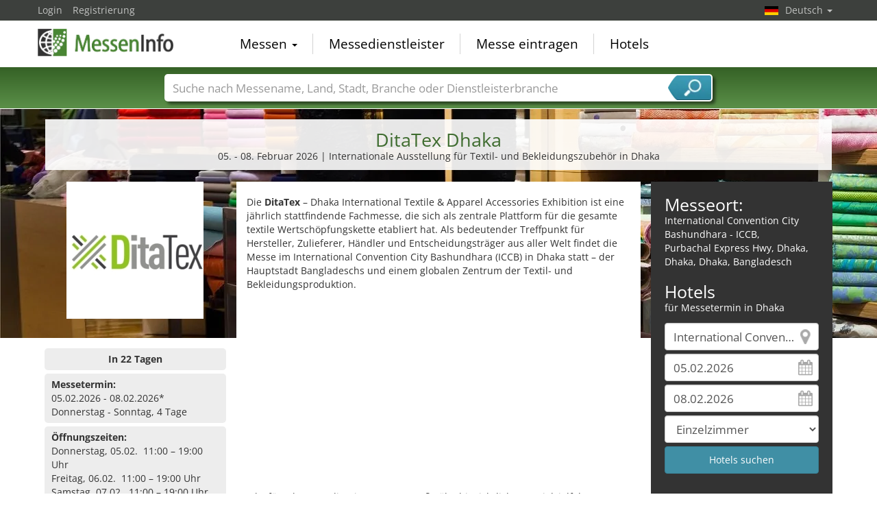

--- FILE ---
content_type: text/html; charset=utf-8
request_url: https://www.messeninfo.de/DitaTex-M7186/Dhaka.html
body_size: 15413
content:
<!DOCTYPE html>
<html lang="de">
	<head><title>DitaTex Dhaka 2026</title><meta name="agd-partner-manual-verification" /><meta charset="utf-8"><meta http-equiv="content-type" content="text/html; charset=utf-8"/><meta name="description" content="Internationale Ausstellung für Textil- und Bekleidungszubehör in Dhaka"/><meta name="keywords" content="DitaTex, Dhaka, International Convention City Bashundhara - ICCB, Bekleidung, Drucktechnologien, Garne, Heimtextilien, Stickereitechnologien, Stoffe, technische Textilien, Textilchemikalien, Textilfarben, Textilmaschinen, Textilzubehör, "/><link rel="icon" href="/faviconV2.png" type="image/x-icon"/> <link rel="shortcut icon" href="/faviconV2.png" type="image/x-icon"/><link rel="apple-touch-icon" sizes="180x180" href="/apple-touch-icon.png" type="image/x-icon"><meta name="msapplication-TileColor" content="#da532c"><meta name="theme-color" content="#ffffff"><meta name="content-language" content="de"/> <meta name="google-site-verification" content="yjLjqLUQ4I-56ETbjx9WDfLU9wC38h5IvnxDu62I20c"/> <meta name="page-type" content=""/>  <meta name="robots" content="index, follow"/>  <meta name="viewport" content="width=device-width, initial-scale=1.0, maximum-scale=6.0, user-scalable=yes"/> <!-- metaextra --> <!-- metaextra --> <link rel="stylesheet" href="/css/bootstrap.min.css" /> <link rel="stylesheet" href="/css/font-awesome.min.css" media="print"
  onload="this.media='all'; this.onload = null"/>
		<link rel="amphtml" href="https://www.messeninfo.de/DitaTex-amp-M7186/Dhaka.html">
			<link rel="alternate" hreflang="es" href="https://www.feriasinfo.es/DitaTex-M7186/Daca.html" />
<link rel="alternate" href="https://www.foiresinfo.fr/DitaTex-M7186/Dacca.html" hreflang="fr" />
<link rel="alternate" hreflang="en" href="https://www.tradefairdates.com/DitaTex-M7186/Dhaka.html" />
<link rel="alternate" hreflang="de" href="https://www.messeninfo.de/DitaTex-M7186/Dhaka.html" />
			<link href="/usercp/css/system/messen.less" type="text/css" rel="stylesheet" /> 
	<link href="/css/jquery-ui.min.css" type="text/css" rel="stylesheet" media="print"
  onload="this.media='all'; this.onload = null"/> <script src="/usercp/public/javascript/libs/jquery.js"></script><script src="/usercp/public/javascript/libs/jquery-ui/jquery-ui.min.js"></script> <script src="/usercp/public/javascript/libs/bootstrap.js"  async></script> <script src="/usercp/public/javascript/libs/daty.js"  async></script> <script src="/js/knockout.js"></script> 
	 <link rel="preload" fetchpriority="high" as="image" href="https://www.messeninfo.de/usercp/css/system/images/logos/logo_de.webp" type="image/webp">

    <script src="/js/ls.unveilhooks.min.js" async=""></script>
    <script src="/js/lazysizes.min.js" async=""></script>
    <link rel="stylesheet" href="/gdpr/easycookie/cookieconsent.css" media="print" onload="this.media='all'">
	    
    <!-- Global site tag (gtag.js) - Google Analytics -->
<script async  src="https://www.googletagmanager.com/gtag/js?id=G-R57EW5ZHBE"></script>
<script>
  window.dataLayer = window.dataLayer || [];
  function gtag(){dataLayer.push(arguments);}
  gtag('js', new Date());
  gtag('config', 'G-R57EW5ZHBE');
  gtag('config', 'UA-5321624-2');
</script>
    
    <!-- AdSense-Script mit ASYNC -->
    <script data-cookiecategory="targeting" async src="//pagead2.googlesyndication.com/pagead/js/adsbygoogle.js"></script>
    
  </head>
   <body class=" unscrolled backdrop_messekalender slim_header"><!-- end: head.tpl -->
<div class="main_main">
	<!-- BEGIN INCLUDE CONTENT-->
	

		<script type="application/ld+json">{
    "@context": "https://schema.org",
    "@type": "FAQPage",
    "mainEntity": [
        {
            "@type": "Question",
            "name": "Wo findet die DitaTex statt?",
            "acceptedAnswer": {
                "@type": "Answer",
                "text": "Die DitaTex findet in Dhaka, International Convention City Bashundhara - ICCB statt."
            }
        },
        {
            "@type": "Question",
            "name": "Wann findet die DitaTex statt?",
            "acceptedAnswer": {
                "@type": "Answer",
                "text": "Besuchen Sie die DitaTex vom 05. - 08. Februar 2026."
            }
        },
        {
            "@type": "Question",
            "name": "Wie oft findet die DitaTex statt?",
            "acceptedAnswer": {
                "@type": "Answer",
                "text": "Die DitaTex findet j\u00e4hrlich statt."
            }
        },
        {
            "@type": "Question",
            "name": "Welche Art von Messe ist die DitaTex? ",
            "acceptedAnswer": {
                "@type": "Answer",
                "text": "Die DitaTex ist eine Messe f\u00fcr Textil, Zulieferer und Bekleidung."
            }
        },
        {
            "@type": "Question",
            "name": "Welche \u00d6ffnungszeiten hat die DitaTex in ?\r\n\r\n",
            "acceptedAnswer": {
                "@type": "Answer",
                "text": "\u00d6ffnungszeiten:  Donnerstag, 05.02.&nbsp;&nbsp;11:00 \u2013 19:00 Uhr;  Freitag, 06.02.&nbsp;&nbsp;11:00 \u2013 19:00 Uhr;  Samstag, 07.02.&nbsp;&nbsp;11:00 \u2013 19:00 Uhr;  Sonntag, 08.02.&nbsp;&nbsp;11:00 \u2013 18:30 Uhr; "
            }
        }
    ]
}</script>
<section class="messe_detail_page">
     <div class="sectionInner">
 			
<script>
    $(document).ready(function() {
    var ad = $("#googlecenter").html();
    var ad2 = $("#googlecenter2").html();
    if ($(window).width() < 995) { 
    $("#messetext").appendTo("#mobiltext").show();
    //$("#adslot").html(ad); 
    //$("#adslot2").html(ad2); 
    $("#adslot").replaceWith( $( "#googlecenter" ) ); 
    $("#adslot2").replaceWith( $( "#googlecenter2" ) ); 
    $("#karteslot" ).replaceWith( $( "#gmap" ) );
    $("#mobil_further_links").replaceWith($("#further_links"));
	}
	else {  
		$("#messetext").appendTo("#desktoptext").show();
		$("#googlecenter").show();
		$("#googlecenter2").show();
		$("#gmap").show();
	}
 });       
</script>

<style>
    .covid-alert {
        border-radius:5px;
        border: solid #408fa5 1px; 
        padding: 6px 10px;
        
    }
     .covid{
    background-color:#408fa5;
    border-radius: 5px;
    color: #fff !important;
    display: inline-block;
    font-family: Google Sans,arial,sans-serif-medium,sans-serif;
    font-size: 12px;
    letter-spacing: 0.5px;
    line-height: 16px;
    padding: 4px;
    margin-bottom: 2px;
    margin-top: 4px;
    }
@media only screen and (max-width: 994px) {
    #lokalzeit {display: none;}
    #HotelSuche {display: block;}
    
    
    .wetter2 {
	height: 40px !important;
	width: 40px !important;
	font-size:16px;
} 
    
 .temp2{
	left: 20px;
}   
 .tempmin{
	left: 20px;
}    
    
    
    
    
    
    } 
    
    
    @media only screen and (max-width: 499px) { 
        .wetter2 {
	height: 60px !important;
	width: 60px !important;
	font-size:16px;
} 
    .wetterspalte2{ margin-left:30px;}
    
    .detail_links {height: 620px !important;}
    
    
    }
 ul.eintrag   li { 
  list-style: none; 
  position: relative;
  padding: 4px 0px 0 31px;
}

ul.eintrag li:before {
  /*background: transparent url("images/icos_detailseite_25.png") scroll 0 0 no-repeat;*/
  background: transparent url("/images/icos_detailseite_27.png") scroll 0 0 no-repeat;
  content:"";
  width: 25px;
  height: 25px;
  position: absolute;
  left: 0;
  top: -2px;
}
/*ul.eintrag li.kalender:before { background-position: -4px 0px; }
ul.eintrag li.apple:before { background-position: -29px 0px; }
ul.eintrag li.google:before { background-position: -57px 0px; }
ul.eintrag li.outlook:before { background-position: -85px 0px; }
ul.eintrag li.yahoo:before { background-position: 0px -26px; }
ul.eintrag li.merkliste:before { background-position: -29px -26px; }
ul.eintrag li.erinnerung:before { background-position: -57px -26px; }
ul.eintrag li.interessenten:before { background-position: -85px -26px; }
 */   
    
ul.eintrag li.kalender:before { background-position: -0px 0px; }
ul.eintrag li.apple:before { background-position: -27px 0px; }
ul.eintrag li.google:before { background-position: -54px 0px; }
ul.eintrag li.outlook:before { background-position: -81px 0px; }
ul.eintrag li.yahoo:before { background-position:  -108px 0px; }
ul.eintrag li.merkliste:before { background-position: -135px 0px; }
ul.eintrag li.erinnerung:before { background-position: -162px 0px; }
ul.eintrag li.interessenten:before { background-position: -189px 0px; }
    
 .ausgaben .accordion-toggle:after {
 background: transparent url("/images/icos_detailseite_27.png") scroll 0 0 no-repeat;
  background-position: -243px 0px;
content: "";   
float: right;    
width: 25px;
height: 25px;
}
.ausgaben .accordion-toggle.collapsed:after {
background: transparent url("/images/icos_detailseite_27.png") scroll 0 0 no-repeat;
background-position: -216px 0px;
content: "";    
float: right;       
width: 25px;
height: 25px;
}
    
    .ausgaben a.accordion-toggle { color:#ededed;}
    .ausgaben a.accordion-toggle.collapsed {font-size:19px;}
    
    
.wetterspalte2 {
	color: white;
    margin-top:10%;
	float: left;
	font-family: Arial, Helvetica, sans-serif;
	font-size: 15px;
	line-height: normal;
	padding: 16px 20px 0;
	text-align: left;
}
    .wetter2 {
	color: white;
	float: left;
	height: 60px;
	text-align: center;
	width: 60px;
} 
    .temp2{
	background-color: rgba(0, 0, 0, 0.3);
	color: #ffffff;
	font-family: Arial, Helvetica, sans-serif;
	font-size: 11px;
	font-weight: bold;
	height: 21px;
	left: 35px;
	line-height: 21px;
	position: relative;
	text-align: center;
	top: -90px;
	width: 38px;
	z-index: 999;
}
.tempmin {
	background-color: rgba(0, 0, 0, 0.3);
	color: #ffffff;
	font-family: Arial, Helvetica, sans-serif;
	font-size: 11px;
	font-weight: bold;
	height: 21px;
	left: 35px;
	line-height: 21px;
	position: relative;
	text-align: center;
	top: -87px;
	width: 38px;
	z-index: 999;

}
        .btn-branchen { 
    padding: .25em .4em;
    font-size:80%;
        color: #ffffff;
	background-color: #408fa5;
	border-color: #397f93;
        margin-right:5px;
		margin-bottom: 5px;
            border-radius: 4px;
      
    }
    .btn-branchen:hover, .btn-branchen:focus, .btn-branchen:active, .btn-branchen.active, .open .dropdown-toggle.btn-branchen {
	color: #ffffff;
	background-color: #357688;
	border-color: #285967;
}
    figure {
  float: left;
  width: 100px;
  text-align: center;
  text-indent: 0;
  margin: 0.5em;
  padding: 0.5em;
}   
 img.scaled {
 
}
</style>

<script type="application/ld+json">{
    "@context": "https://schema.org",
    "@type": "Event",
    "eventStatus": "https://schema.org/EventScheduled",
    "name": "DitaTex Dhaka",
    "description": "Internationale Ausstellung f\u00fcr Textil- und Bekleidungszubeh\u00f6r in Dhaka",
    "startDate": "2026-02-05",
    "endDate": "2026-02-08",
    "url": "https://www.messeninfo.de/DitaTex-M7186/Dhaka.html",
    "image": "https://www.messeninfo.de/vorschau/ditatex_dhaka_logo_7186.jpg",
    "location": {
        "@type": "Place",
        "name": "International Convention City Bashundhara - ICCB",
        "address": {
            "@type": "PostalAddress",
            "streetAddress": "Purbachal Express Hwy",
            "addressLocality": "Dhaka",
            "addressRegion": "Dhaka",
            "postalCode": "",
            "addressCountry": "BD"
        }
    },
    "eventAttendanceMode": "https://schema.org/OfflineEventAttendanceMode",
    "organizer": {
        "@type": "Organization",
        "name": "Chan Chao International Co., Ltd.",
        "url": "www.chanchao.com.tw"
    }
}</script>
<div class="row">
<div class="col-md-12" style=" padding-left:16px; padding-right:16px;">
<div class="text-center infobox_white messe_detail">
<h1>DitaTex Dhaka</h1>
    <p>05. - 08. Februar 2026  | Internationale Ausstellung für Textil- und Bekleidungszubehör in Dhaka</p>
</div>
</div>
</div>
<div style="padding:6px;"><!-- ! --></div>       <div class="row">
            <div class="col-md-9">
                <div class="row">
                <div class="col-md-4">
                 	<div id="messelogo" class="text-center">
<img src="https://www.messeninfo.de/logos/ditatex_dhaka_logo_7186.jpg" alt="DitaTex 2026 Dhaka" title="DitaTex Dhaka 2026" class="messe-logo lazyload" width="200px" height="200px"/>
</div>
<div id="messetext">
  <p><p>Die <strong>DitaTex</strong> &ndash; Dhaka International Textile &amp; Apparel Accessories Exhibition ist eine j&auml;hrlich stattfindende Fachmesse, die sich als zentrale Plattform f&uuml;r die gesamte textile Wertsch&ouml;pfungskette etabliert hat. Als bedeutender Treffpunkt f&uuml;r Hersteller, Zulieferer, H&auml;ndler und Entscheidungstr&auml;ger aus aller Welt findet die Messe im International Convention City Bashundhara (ICCB) in Dhaka statt &ndash; der Hauptstadt Bangladeschs und einem globalen Zentrum der Textil- und Bekleidungsproduktion.</p>
<b>
        	<script  data-cookiecategory="targeting" async src="//pagead2.googlesyndication.com/pagead/js/adsbygoogle.js"></script>
			<!-- Messen Detail Platz 1 modules\messe_detail -->
        <ins class="adsbygoogle"
             style="display:block"
             data-ad-client="ca-pub-1754248161428681"
             data-ad-slot="8333721966"
			 data-ad-layout="in-article"
             data-ad-format="rectangle"
			 loading="lazy"></ins>
        <script>

        (adsbygoogle = window.adsbygoogle || []).push({});

        </script>
</b>
    
<p>Jahr f&uuml;r Jahr setzt die DitaTex neue Ma&szlig;st&auml;be hinsichtlich Materialvielfalt, technologischem Fortschritt und internationaler Zusammenarbeit. Organisiert wird die Messe von der renommierten Chan Chao International Co., Ltd. in Kooperation mit der Bangladesh Textile Mills Association (BTMA) und der YORKERS Trade &amp; Marketing Service Co., Ltd.. Diese Partnerschaft garantiert nicht nur eine professionelle Umsetzung, sondern auch eine enge Verankerung in der regionalen Industrie.</p>
<p>Im Fokus der Ausstellung stehen Fasern, Filamente, Garne sowie Stoffe in unterschiedlichsten Verarbeitungsformen &ndash; von Web- und Vliesstoffen bis hin zu hochwertigen Materialien wie Kaschmir, Seide oder technischen Textilien. Erg&auml;nzt wird das Angebot durch eine breite Palette textiler Accessoires, darunter Rei&szlig;verschl&uuml;sse, Kn&ouml;pfe, Stickereien, Etiketten, B&auml;nder sowie innovative Veredelungstechnologien. Besonders hervorzuheben sind moderne Mischgewebe, Stretchstoffe, Spezialgarne und nachhaltige Faserl&ouml;sungen wie Tencel, Lyocell oder modifizierte Zellulosefasern, die sowohl die Zukunft der Textilbranche als auch umweltfreundliche Produktionsmethoden pr&auml;gen.</p>
<p>Die DitaTex ist nicht nur eine Produktpr&auml;sentation, sondern spiegelt auch die wachsende Bedeutung Bangladeschs f&uuml;r die globale Textilindustrie wider. Sie unterstreicht die Rolle Dhakas als industrielles Zentrum mit zahlreichen Textilfabriken, Handelsstandorten und Innovationsclustern. Gleichzeitig bietet die Messe internationalen Fachbesuchern aus den Bereichen Textilproduktion, Modedesign, Einzel- und Gro&szlig;handel, Maschinenbau und Zubeh&ouml;rentwicklung eine ideale Plattform, um gezielt Gesch&auml;ftsbeziehungen aufzubauen, Markttrends zu analysieren und neue Technologien kennenzulernen.</p>
<p>Mit ihrer klaren Ausrichtung auf die exportorientierte Textilwirtschaft und einem Angebot, das in Tiefe und Breite in der Region einzigartig ist, z&auml;hlt die DitaTex zu den strategisch wichtigsten Textilmessen S&uuml;dasiens. Sie ist zudem Bestandteil eines internationalen Messeportfolios, das von Chan Chao International in mehreren asiatischen M&auml;rkten realisiert wird.</p>
<p>Ein besonderes Highlight der Messe sind Fachforen, Networking-Veranstaltungen und Technologiepr&auml;sentationen, die aktuelle Innovationen erlebbar machen.</p>
<p>Der Veranstaltungsort, das ICCB in Dhaka, &uuml;berzeugt durch moderne Infrastruktur, gro&szlig;z&uuml;gige Ausstellungsfl&auml;chen und eine hervorragende Erreichbarkeit &ndash; sowohl f&uuml;r nationale als auch internationale Besucher. In direkter N&auml;he zu Flugh&auml;fen, Hotels und bedeutenden Industriezentren bietet das Messegel&auml;nde optimale Voraussetzungen f&uuml;r eine erfolgreiche Teilnahme an einer der wichtigsten Textilmessen Asiens: der DitaTex.</p></p>
     <p>Die DitaTex findet an 4 Tagen von Donnerstag, 05. Februar bis Sonntag, 08. Februar 2026 in Dhaka statt.</p></div>
<!-- BEGIN: NUR NOCH -->
<div id="anzahl_tage" class="infobox_grey" style="text-align:center;">
<strong>In 22 Tagen</strong>
</div>
<!-- END: NUR NOCH -->
<!-- MESSETERMIN abgesagt-->
<!-- MESSETERMIN -->
<div id="termin" class="infobox_grey">
    <strong>Messetermin:</strong><br>
                05.02.2026 - 08.02.2026*
        <br/>
        Donnerstag - Sonntag, 4 Tage
                        	
	
</div>
<!-- /MESSETERMIN -->
<!-- Google -->
<div id="adslot"></div>
<!--Ende Google -->
<!-- BEGIN: Öffungszeiten -->
         <div id="oeffnungszeiten" class="infobox_grey">
            <b>Öffnungszeiten:</b><br> Donnerstag, 05.02.&nbsp;&nbsp;11:00 – 19:00 Uhr<br> Freitag, 06.02.&nbsp;&nbsp;11:00 – 19:00 Uhr<br> Samstag, 07.02.&nbsp;&nbsp;11:00 – 19:00 Uhr<br> Sonntag, 08.02.&nbsp;&nbsp;11:00 – 18:30 Uhr<br>
        </div>
<!-- Ende: Öffungszeiten -->
 <!-- MESSEKONTAKT -->
 <div id="messekontakt" class="infobox_grey">
            <strong>Messekontakt</strong><br>
            <span class="show_hide getEmail" data-tab="messen" data-id="7186">
                <a style="cursor:pointer;"> E-Mail-Adresse anzeigen </a>
            </span>
           <br>
            <span data-role="gothere" class="gothere" data-target="CjVlhQYQAFE8LaqYGqDATVwBcqb5z13QYFgEEEeZD6LSdEd9bW3EAxV%2FO6LVXoeftn0ENIzu4xuzDU%2FOXATYlQ%3D%3D" title="Messewebseite">www.chanchao.com.tw/DitaTex</span>
 </div>
 <!-- / MESSEKONTAKT -->
<!-- ZUTRITT -->
<div id="zutritt" class="infobox_grey">
    <p><strong>Zutritt:</strong><br>
        für Fachbesucher
        
    </p>
</div>
<!-- /ZUTRITT -->
<!-- TURNUS -->
<div id="turnus" class="infobox_grey">
    <p><strong>Turnus:</strong><br>
        jährlich</p>
</div>
<!-- /TURNUS -->
<!-- GRÜNDUNGSJAHR -->
<!-- /GRÜNDUNGSJAHR -->
 <!-- LOKALZEIT -->
        <div id="lokalzeit" class="infobox_grey">
            <p><strong>Lokalzeit:</strong><br>
                07:11 Uhr (UTC +06:00)
                            </p>
        </div>
        <!-- /LOKALZEIT -->                </div>
                <div class="col-md-8" style="background-color:#fff; padding-top:10px;">
                	
<style>
@media only screen and (max-width: 994px) {
    #hotelSuche2 {display: block;}
    #messetext {display: none;}
    } 
    @media only screen and (min-width: 995px) {
    #hotelSuche2 {display: none;}
    #messetext {display: none;}1111
    } 
</style>

<div id="desktoptext">
</div>
          <div id="mobiltext">
</div>
<!-- BEGIN HOTELS -->
<div class="infobox_dark" id="hotelSuche2" style="padding-bottom:10px; padding-top:20px; padding-left:20px; padding-right: 20px;" >
    <h2 style="padding:0px; margin:0px;">Messeort:</h2>
    <address>
      International Convention City Bashundhara - ICCB,<br>
        Purbachal Express Hwy,  Dhaka, Dhaka,
                   Dhaka,
         Bangladesch
    </address>
    
    <h2 style="padding:0px; margin:0px;">Hotels</h2>
    <p style="margin:0px; pading:0px; margin-bottom: 12px;">für Messetermin in Dhaka</p>
    

<form id="hotelsucheForm" action="/hotels/Dhaka-147.html" method="POST">


		
			<div class="sidebarView">

			<input
					id="Destination"
					placeholder="Ort"
					class="form-control location"
					type="text"
					name="Destination"
					autocomplete="off"
					data-bind="value: $data.cityName"					value="International Convention City Bashundhara - ICCB"
					>

			<input
					type="text"
					class="form-control datepicker hotelsuche-from date"
					name="startDate"
					value="05.02.2026"
					placeholder="Anreise"
					data-bind="event: {change: calculateNights}, value: anreiseDate"					>

			<input
					type="text"
					name="endDate"
					class="form-control datepicker hotelsuche-to date"
					placeholder="Abreise"
					value="08.02.2026"
					data-bind="event: {change: calculateNights}, value: abreiseDate"					>

			<select
					name="RoomType"
					class="form-control"
					data-bind="options: availableRoomTypes, value: roomType, optionsValue: 'roomType', optionsText: 'roomName'"					>
				<option value="SingleRoom">Einzelzimmer</option>
				<option value="DoubleRoom">Doppelzimmer</option>
			</select>


							<input
						type="submit"
						id="staticSubmit"
						class="btn btn-block btn-primary"
						value="Hotels suchen"
						/>
			
			</div>


		

		<input
				type="hidden"
				value="05"
				name="startDay"
				placeholder="startDay"
				class="form-control"
		        data-bind="value: anreiseDateDay"				style="color:#000;">
		<input
				type="hidden"
		        value="02"
				name="startMonth"
				placeholder="startMonth"
		        class="form-control"
				data-bind="value: anreiseDateMonth"				style="color:#000;">
		<input
				type="hidden"
				value="2026"
				name="startYear"
				placeholder="startYear"
				class="form-control"
		        data-bind="value: anreiseDateYear"				style="color:#000;">
		<input
				type="hidden"
				value="08"
				name="endDay"
				placeholder="endDay"
				class="form-control"
		        data-bind="value: abreiseDateDay"				style="color:#000;">
		<input
				type="hidden"
				value="02"
				name="endMonth"
				placeholder="endMonth"
				class="form-control"
		        data-bind="value: abreiseDateMonth"				style="color:#000;">
		<input
				type="hidden"
				value="2026"
				name="endYear"
				placeholder="endYear"
				class="form-control"
		        data-bind="value: abreiseDateYear"				style="color:#000;">


		<div class="row narrow low-profile">

			<div class="col col-sm-3">

				<input
						type="hidden"
						value="23.82728960"
						name="latitude"
						placeholder="latitude"
						class="form-control"
						data-bind="value: lat"						style="color:#000;">

			</div>
			<div class="col col-sm-3">

				<input
						type="hidden"
						value="90.42805485"
						name="longitude"
						placeholder="longitude"
						class="form-control"
						data-bind="value: lng"						style="color:#000;"
						>


			</div>
			<div class="col col-sm-3">

				<input
						type="hidden"
						name="link"
						placeholder="Link"
						class="form-control"
						value="Hotels-International+Convention+City+Bashundhara+-+ICCB-Dhaka-ZS8857.html"
						style="color:#000;"
						>


			</div>
			<div class="col col-sm-3">

				<input
						type="hidden"
						name="type"
				        placeholder="Typ der Suche"
				        class="form-control"
				        value="center"
						>

			</div>

		</div>

	</form>




<script src="/js/hotelsuche_datepicker.js"></script>


	<script src="/js/jquery-ui/datepicker-de.js"></script>




<script>


	
	hotel_suche_datepicker_init({
		start: '2026-02-05',
		end: '2026-02-08'
	});



	//$("#hotelsucheForm #staticSubmit").bind('click',function(e){


	//	e.preventDefault();


		//$("#hotelsucheForm").attr("action", '/'+$('#hotelsucheForm input[name="link"]').val());


	//	$('#hotelsucheForm').submit();


	//});


	$('#hotelsucheForm .hotelsuche_row2').hide();


	$('#toggleHotelsucheExtended').bind('click',function(e){


		e.preventDefault();

		$('#hotelsucheForm .hotelsuche_row2').slideToggle();


	});

	


</script>

<script src="/js/autocomplete.js"></script>


<script>

	new sima_autocomplete('de');

</script>    <br>
</div>
<!-- /END HOTELS -->
<!-- Karte mobil -->
<div id="karteslot"></div>
<!-- ENDE Karte mobil -->
<!-- Weitere Link mobil -->
<div  id="mobil_further_links"></div>
<!-- ENDE Weitere LInks mobil -->
<!-- Google mobil-->
<div id="adslot2"></div>
<!--Ende Google mobil-->
<div style="padding: 10px 0;">

<div class="row narrow">

    <div class="col col-sm-6 links">
  <!-- Kalender -->
        <div class="infobox_grey">
     <strong>Kalendereintrag<br></strong>
    <ul class="list list-unstyled eintrag">
 	<li class="apple"><a class="fairDateOutlook" href="[data-uri]" download="DitaTex Dhaka 2026.ics" target="_blank">Apple Kalender</a></li>
    <li class="google"><a class="fairDateOutlook" target="_blank" href="https://calendar.google.com/calendar/render?action=TEMPLATE&dates=20260205/20260208&ctz=Asia/Dhaka&text=DitaTex&details=Internationale+Ausstellung+f%C3%BCr+Textil-+und+Bekleidungszubeh%C3%B6r+in+Dhaka%3Cdiv%3EHaftungshinweis%3A+Alle+Angaben+ohne+Gew%C3%A4hr.+%C3%84nderungen+und+Irrt%C3%BCmer+vorbehalten%21%3C%2Fdiv%3E%3Cdiv%3E%C3%84nderungen+von+Messeterminen+oder+des+Veranstaltungsorts+sind+dem+jeweiligen+Messeveranstalter+vorbehalten.%3C%2Fdiv%3E%3Cdiv%3EWeitere+Informationen+unter+https%3A%2F%2Fwww.messeninfo.de%3C%2Fdiv%3E&location=Purbachal+Express+Hwy%2C+Dhaka+Bangladesch&sprop=&sprop=name:" >Google (online)</a></li>
    <li class="outlook"><a class="fairDateOutlook" href="[data-uri]" download="DitaTex Dhaka 2026.ics" target="_blank">Termin in Outlook</a></li>
    <li class="outlook"><a class="fairDateOutlook" target="_blank" href="https://outlook.live.com/calendar/deeplink/compose?path=/calendar/action/compose&rru=addevent&startdt=2026-02-04&enddt=2026-02-07&allday=true&subject=DitaTex&body=Internationale+Ausstellung+f%C3%BCr+Textil-+und+Bekleidungszubeh%C3%B6r+in+Dhaka%3Cdiv%3EHaftungshinweis%3A+Alle+Angaben+ohne+Gew%C3%A4hr.+%C3%84nderungen+und+Irrt%C3%BCmer+vorbehalten%21%3C%2Fdiv%3E%3Cdiv%3E%C3%84nderungen+von+Messeterminen+oder+des+Veranstaltungsorts+sind+dem+jeweiligen+Messeveranstalter+vorbehalten.%3C%2Fdiv%3E%3Cdiv%3EWeitere+Informationen+unter+https%3A%2F%2Fwww.messeninfo.de%3C%2Fdiv%3E&location=Purbachal+Express+Hwy%2C+Dhaka+Bangladesch" >Outlook.com (online)</a></li> 
    <li class="yahoo"><a class="fairDateOutlook" target="_blank" href="https://calendar.yahoo.com/?v=60&view=d&type=20&st=20260205&dur=allday&title=DitaTex&desc=Internationale+Ausstellung+f%C3%BCr+Textil-+und+Bekleidungszubeh%C3%B6r+in+Dhaka%3Cdiv%3EHaftungshinweis%3A+Alle+Angaben+ohne+Gew%C3%A4hr.+%C3%84nderungen+und+Irrt%C3%BCmer+vorbehalten%21%3C%2Fdiv%3E%3Cdiv%3E%C3%84nderungen+von+Messeterminen+oder+des+Veranstaltungsorts+sind+dem+jeweiligen+Messeveranstalter+vorbehalten.%3C%2Fdiv%3E%3Cdiv%3EWeitere+Informationen+unter+https%3A%2F%2Fwww.messeninfo.de%3C%2Fdiv%3E&in_loc=Purbachal+Express+Hwy%2C+Dhaka+Bangladesch" >Yahoo (online)</a></li>
              
    <li class="merkliste"><a href="/usercp">Zur Merkliste hinzufügen</a></li>
                 
    <li class="erinnerung">Erinnerung per E-Mail</li>
    <li class="interessenten">< 1000 Interessenten</li>
            </ul>
    <script src="/js/add_to_calendar.js" async></script>
        </div>
 <!-- Ende Kalender -->
    </div>
     <div class="col col-sm-6  rechts">
           <!-- VERANSTALTER -->
        <div class="infobox_grey">
            <strong>Veranstalter<br></strong>
            Chan Chao International Co., Ltd.<br/>
            3F, No.185, Kangchien Road, Neihu Dist<br/>
            10041  Taipeh, Taiwan<br/>
            Tel: +886 (2) 26596000<br/>            Fax: +886 (2) 26597000<br/>            <span class="show_hide getEmail" data-tab="veranstalter" data-id="430">
                <a style="cursor:pointer;"> E-Mail-Adresse anzeigen </a>
            </span>
            <br>
            <span
                    data-role="gothere"
                    class="gothere"
                    data-target="qn82lMVoJwz83HFgVphtQfO1UvevXEJlbHp2xi2sED0%3D" title="Webseite des Veranstalters">
                    www.chanchao.com.tw
            </span>
        </div>
        <!-- /VERANSTALTER-->
        <!-- VORHERIGE AUSGABEN -->
         <!-- VORHERIGE AUSGABEN: 1 oder 2-->
         <div id="ausgaben" class="infobox_grey">
    <strong>Vorherige Ausgaben:<br></strong>
    <ul class="list list-unstyled" style="margin:0px;">
            <li style="padding: 5px 0;">
            20. - 23. Februar 2025                        <br>
                                </li>
            <li style="padding: 5px 0;">
            01. - 04. Februar 2024                        <br>
                                </li>
        </ul>
</div>
  <!-- ENDE VORHERIGE AUSGABEN: 1 oder 2-->   
             <!-- ENDE VORHERIGE AUSGABEN: mehr als 2-->
<!-- / VORHERIGE AUSGABEN-->
           
    </div>
</div>
<div class="row narrow">
</div>
</div>                </div>
                </div>
            </div>
            <div class="col-md-3">
                
<style>
@media only screen and (max-width: 994px) {
    #hotelSuche {display: none;}
    } 
</style>

<!-- BEGIN HOTELS -->
<!-- Werbung für Onine Messen -->
<div class="infobox_dark" id="hotelSuche" style="padding-bottom:10px; padding-top:20px; padding-left:20px; padding-right: 20px;" >
    <h2 style="padding:0px; margin:0px;">Messeort:</h2>
    <address>
       International Convention City Bashundhara - ICCB,<br>
        Purbachal Express Hwy,  Dhaka, Dhaka,
                   Dhaka,
         Bangladesch
    </address>
    
    <h2 style="padding:0px; margin:0px;">Hotels</h2>
    <p style="margin:0px; pading:0px; margin-bottom: 12px;">für Messetermin in Dhaka</p>
    

<form id="hotelsucheForm" action="/hotels/Dhaka-147.html" method="POST">


		
			<div class="sidebarView">

			<input
					id="Destination"
					placeholder="Ort"
					class="form-control location"
					type="text"
					name="Destination"
					autocomplete="off"
					data-bind="value: $data.cityName"					value="International Convention City Bashundhara - ICCB"
					>

			<input
					type="text"
					class="form-control datepicker hotelsuche-from date"
					name="startDate"
					value="05.02.2026"
					placeholder="Anreise"
					data-bind="event: {change: calculateNights}, value: anreiseDate"					>

			<input
					type="text"
					name="endDate"
					class="form-control datepicker hotelsuche-to date"
					placeholder="Abreise"
					value="08.02.2026"
					data-bind="event: {change: calculateNights}, value: abreiseDate"					>

			<select
					name="RoomType"
					class="form-control"
					data-bind="options: availableRoomTypes, value: roomType, optionsValue: 'roomType', optionsText: 'roomName'"					>
				<option value="SingleRoom">Einzelzimmer</option>
				<option value="DoubleRoom">Doppelzimmer</option>
			</select>


							<input
						type="submit"
						id="staticSubmit"
						class="btn btn-block btn-primary"
						value="Hotels suchen"
						/>
			
			</div>


		

		<input
				type="hidden"
				value="05"
				name="startDay"
				placeholder="startDay"
				class="form-control"
		        data-bind="value: anreiseDateDay"				style="color:#000;">
		<input
				type="hidden"
		        value="02"
				name="startMonth"
				placeholder="startMonth"
		        class="form-control"
				data-bind="value: anreiseDateMonth"				style="color:#000;">
		<input
				type="hidden"
				value="2026"
				name="startYear"
				placeholder="startYear"
				class="form-control"
		        data-bind="value: anreiseDateYear"				style="color:#000;">
		<input
				type="hidden"
				value="08"
				name="endDay"
				placeholder="endDay"
				class="form-control"
		        data-bind="value: abreiseDateDay"				style="color:#000;">
		<input
				type="hidden"
				value="02"
				name="endMonth"
				placeholder="endMonth"
				class="form-control"
		        data-bind="value: abreiseDateMonth"				style="color:#000;">
		<input
				type="hidden"
				value="2026"
				name="endYear"
				placeholder="endYear"
				class="form-control"
		        data-bind="value: abreiseDateYear"				style="color:#000;">


		<div class="row narrow low-profile">

			<div class="col col-sm-3">

				<input
						type="hidden"
						value="23.82728960"
						name="latitude"
						placeholder="latitude"
						class="form-control"
						data-bind="value: lat"						style="color:#000;">

			</div>
			<div class="col col-sm-3">

				<input
						type="hidden"
						value="90.42805485"
						name="longitude"
						placeholder="longitude"
						class="form-control"
						data-bind="value: lng"						style="color:#000;"
						>


			</div>
			<div class="col col-sm-3">

				<input
						type="hidden"
						name="link"
						placeholder="Link"
						class="form-control"
						value="Hotels-International+Convention+City+Bashundhara+-+ICCB-Dhaka-ZS8857.html"
						style="color:#000;"
						>


			</div>
			<div class="col col-sm-3">

				<input
						type="hidden"
						name="type"
				        placeholder="Typ der Suche"
				        class="form-control"
				        value="center"
						>

			</div>

		</div>

	</form>




<script src="/js/hotelsuche_datepicker.js"></script>


	<script src="/js/jquery-ui/datepicker-de.js"></script>




<script>


	
	hotel_suche_datepicker_init({
		start: '2026-02-05',
		end: '2026-02-08'
	});



	//$("#hotelsucheForm #staticSubmit").bind('click',function(e){


	//	e.preventDefault();


		//$("#hotelsucheForm").attr("action", '/'+$('#hotelsucheForm input[name="link"]').val());


	//	$('#hotelsucheForm').submit();


	//});


	$('#hotelsucheForm .hotelsuche_row2').hide();


	$('#toggleHotelsucheExtended').bind('click',function(e){


		e.preventDefault();

		$('#hotelsucheForm .hotelsuche_row2').slideToggle();


	});

	


</script>

<script src="/js/autocomplete.js"></script>


<script>

	new sima_autocomplete('de');

</script>    <br>
</div>
<!-- /END HOTELS -->
<!-- BEGIN GOOLE MAP -->
<div style="width:100%; height: 360px;" id="gmap"></div>
<!-- END GOOGLE MAP -->
<div class="infobox_lightgreen further_links" id="further_links">
       <a href="/Veranstaltungsort-International-Convention-City-Bashundhara-ICCB-Dhaka-ZS8857.html" title="International Convention City Bashundhara - ICCB">International Convention City Bashundhara - ICCB</a>
 <img src="/images/newflags/bd.png" alt="Bangladesch" style="float:right; height:16px; width:24px;" class="lazyload">
    <p>Zentrum Dhaka: 14,17 km Luftlinie</p>
         <p><a href="/Dhaka-X147-S1-Messen-Dhaka.html" title="Hotels und Messezentren in Dhaka"> Messen in Dhaka</a></p>
</div>
             </div>
       </div>
    </div>
 		<div class="sectionInner white">
        <div class="row">
    <div class="col-xs-12">
	<div id="googlecenter2" style="width:100%; margin: 20px 0;">
		<script  data-cookiecategory="targeting" async src="//pagead2.googlesyndication.com/pagead/js/adsbygoogle.js"></script>
		<!-- Messen Detail Platz 2 -->
		<ins class="adsbygoogle"
		style="display:block"
		data-ad-client="ca-pub-1754248161428681"
		data-ad-slot="8054520364"
		data-ad-format="horizontal"></ins>
		<script>
		
		 (adsbygoogle = window.adsbygoogle || []).push({});
		
		</script>
	</div>
     </div>
</div>
<p><strong>Angebote:</strong> Bekleidung, Drucktechnologien, Garne, Heimtextilien, Stickereitechnologien, Stoffe, technische Textilien, Textilchemikalien, Textilfarben, Textilmaschinen, Textilzubehör, …</p>
<div class="sectionInner white">	
	<div class="listTiles">
	<ul id="listnavItem" class="list list-unstyled list-inline">
					<li class="tile branche ln-f">
				<a href="/Textilmessen-Y335-S1.html" title="Textilmessen">
					<div class="inner lazyload"  data-bg="https://www.messeninfo.de/sector_images/335/small_335.jpg">
						<div class="tileTitle">
							<span>Textil</span>
						</div>
					</div>
				</a>
			</li>
					<li class="tile branche ln-f">
				<a href="/Zuliefermessen-Y378-S1.html" title="Zuliefermessen">
					<div class="inner lazyload"  data-bg="https://www.messeninfo.de/sector_images/378/small_378.jpg">
						<div class="tileTitle">
							<span>Zulieferer</span>
						</div>
					</div>
				</a>
			</li>
					<li class="tile branche ln-f">
				<a href="/Bekleidungsmessen-Y46-S1.html" title="Bekleidungsmessen">
					<div class="inner lazyload"  data-bg="https://www.messeninfo.de/sector_images/46/small_46.jpg">
						<div class="tileTitle">
							<span>Bekleidung</span>
						</div>
					</div>
				</a>
			</li>
					<li class="tile branche ln-f">
				<a href="/Stoffmessen-Y323-S1.html" title="Stoffmessen">
					<div class="inner lazyload"  data-bg="https://www.messeninfo.de/sector_images/323/small_323.jpg">
						<div class="tileTitle">
							<span>Stoffe</span>
						</div>
					</div>
				</a>
			</li>
						</ul>
	<div style="clear:both;"></div>
</div> 
	 </div> 
<p>
 <strong>Haftungshinweis:</strong> Alle Angaben ohne Gewähr. Änderungen und Irrtümer vorbehalten! Änderungen von Messeterminen oder des Veranstaltungsorts sind dem jeweiligen Messeveranstalter vorbehalten. Dieses ist nicht die offizielle Webseite der Messe.
        </p>
     </div>
<div class="sectionInner white">
<!-- BEGIN PRESSE -->
<!-- /END PRESSE --></div>
    <div class="blackbeard" style="overflow:hidden; padding: 15px 0px;">
    <div class="container" style="overflow: hidden;">
        <div class="row">
            <div class="col-sm-4">
                <h2 style="color:#fff; margin-top:0px; padding-top:0px;">Bilder</h2>
                <p>Bild vom Messestand auf der DitaTex  oder andere passende Bilder hochladen!</p>
                <a href="/messe_bilder.php?messe_id=7186" title="Bild hochladen" class="bluelink">Bild hochladen</a>
            </div>
            <div class="col-sm-8">
                <script src="/js/libs/caroufredsel/jquery.carouFredSel-6.2.1.js" type="text/javascript" async></script>
                <div class="caroudselContainer">
                    <div class="prev" id="prev"><div class="icon"></div></div>
                    <div class="next" id="next"><div class="icon"></div></div>
                    <div id="caroudsel">
                                            </div>
                    
                        <script type="text/javascript">
                            $(document).ready(function () {
                                // Using custom configuration
                                $('#caroudsel').carouFredSel({
                                    height: "variable",
                                    items: {
                                        visible: 4,

                                    },
                                    scroll: {
                                        items: 1,
                                        easing: "linear"
                                    },
                                    auto: false,
                                    infinite: true,
                                    circular: true,
                                    prev: "#prev",
                                    next: "#next"

                                });
                            });
                        </script>
                    
                    <script type="text/javascript" src="/js/libs/fresco.js" async></script>
                </div>
            </div>
        </div>
    </div>
</div>
<!-- /END BILDER -->

<div class="sectionInner">
 	 <!-- BEGIN LINKS -->
 <div class="container detail_links">
 <div class="row">
<div class="listTiles">
	<ul id="listnavItem" class="list list-unstyled list-inline">
			<li class="tile cities ln-b">
				<a href="/hotels/Dhaka-147.html" title="Hotels und Messezentren in Dhaka">
					<div class="inner lazyload" data-bg="/usercp/system/style/images/platzhalter/hotel.jpg" style="display: block;">
						<div class="tileTitle">
							<span>Hotels in Dhaka</span>
						</div>

					</div>
				</a>
			</li>
                	<li class="tile zentren">
				<a href="/Messezentren-und-Hotels-Dhaka-MS147.html" title="Messezentren in Dhaka">
					<div class="inner lazyload" style="display: block;" data-bg="/city_images/147/small_147.jpg">
						<div class="tileTitle">
							<span>Messezentren</span>
						</div>
					</div>
				</a>
			</li>
		<!---
            -->
        <li class="tile wetter">
					<div class="inner lazyload" style="display: block; height: 145px;" data-bg="/usercp/system/style/images/platzhalter/wetter.jpg">
                        <div class="wetterspalte2">
			<div class="wetter2">
					<img src="/images/wettericons/01d.png"  class="img-responsive" width="90px" height="90px">
					heute
					<div class="temp2">25°C</div>
                    <div class="tempmin">21°C</div>
			</div>
			<div class="abstand720"></div>
			<div class="wetter2">
					<img src="/images/wettericons/01d.png"  class="img-responsive" width="90px" height="90px">
					morgen
					<div class="temp2">25°C</div>
                    <div class="tempmin">21°C</div>
			</div>
			<div class="abstand720"></div>
			<div class="wetter2">
					<img src="/images/wettericons/01d.png" class="img-responsive" width="90px" height="90px">
					Freitag
					<div class="temp2">26°C</div>
                    <div class="tempmin">21°C</div>
			</div>
			</div>
					</div>
			</li>
	</ul>
     </div>	
</div>
</div>
<div style="clear:both;"></div>
<!-- /END LINKS --> </div>
<div class="sectionInner"><br></div>
    <div class="sectionInner">
                                <div style="width:100%">
            			
		<script  data-cookiecategory="targeting" async src="//pagead2.googlesyndication.com/pagead/js/adsbygoogle.js"></script>
		<!-- Responsive, Messen Detail Platz 3 -->
		<ins class="adsbygoogle"
		style="display:block"
		data-ad-client="ca-pub-1754248161428681"
		data-ad-slot="8792563563"
		data-ad-format="horizontal"></ins>
		<script>
		(adsbygoogle = window.adsbygoogle || []).push({});
		</script>
        		
            </div>
            <!-- BEGIN DIENSTLEISTER -->
<h2>Messedienstleister</h2>

<div class="text-right" style="padding-right: 5px; font-size:10px; color:#999;">ANZEIGEN</div>
<div class="resultContainer simaMesseContainer tilesOnly">
        
            <div
                    class="
                    messeninfoTile
                    dienstleisterTile
                    hasPictures                    mix
                    einsatz_4
                    language_de                    language_gb                                                                                                    "
                    data-result-number="1268"
                    data-name="t"
                    id="dienstleister-1268">
                <div class="inner">
                    <div class="tileHeader">
                        <div class="pictureContainer" style="position:relative;">
                                                            <a class="nextPic" data-result-number="1268">
                                    Nächstes Bild
                                </a>
                                                        <a href="/TENT-DIMENSIONS-GmbH-D1268.html" title="TENT DIMENSIONS GmbH">
                                <img alt="TENT DIMENSIONS GmbH" src="https://www.messeninfo.de/dienst_images/1268/logo/logo.jpg" class="messeLogo lazyload" width="90px" height="90px">
                            </a>
                                                            <img src="/usercp/system/style/images/platzhalter/dienstleister_tile.jpg" class="moodPicture lazyload" height="145px" width="100%">
                                                        <div class="pictureOverlay"></div>
                        </div>
                        <div class="headBottom">
                            <div class="time">
                                Einsatzgebiet: weltweit                            </div>
                        </div>
                    </div>
                    <script class="picture-data">
                        ["https:\/\/www.messeninfo.de\/dienst_images\/1268\/mittel\/2bae98440aa19397749328ccee67048c.jpg","https:\/\/www.messeninfo.de\/dienst_images\/1268\/mittel\/cf1d814902349841be72dda2e0fe1a6a.jpg","https:\/\/www.messeninfo.de\/dienst_images\/1268\/mittel\/ea4a9b5ac153f8531e393cade26a0452.jpg","https:\/\/www.messeninfo.de\/dienst_images\/1268\/mittel\/c537dea09dbfdec2ddbf6d4fab948f31.jpg"]
                    </script>
                    <div class="tileMeta">
                        <a href="/TENT-DIMENSIONS-GmbH-D1268.html" title="TENT DIMENSIONS GmbH" class="title">
                            TENT DIMENSIONS GmbH
                        </a>
                        <div class="dienstleisterGebiet">
                            56642 Kruft
                            <img class="flag lazyload" src="/images/newflags/de.png" height="15px" width="100%">
                        </div>
                        <div class="dienstleisterBranchen">
                            <ul class="list list-unstyled">
                                                                    <li><a href='/Zeltbau-C73-S1.html' title="Zeltbau">Zeltbau</a></li>
                                                                    <li><a href='/Veranstaltungstechnik-C138-S1.html' title="Veranstaltungstechnik">Veranstaltungstechnik</a></li>
                                                                    <li><a href='/Zelte-Ausstellungspavillons-C149-S1.html' title="Zelte & Ausstellungspavillons">Zelte & Ausstellungspavillons</a></li>
                                                                    <li><a href='/Zelthallen-C204-S1.html' title="Zelthallen">Zelthallen</a></li>
                                                                    <li><a href='/Zeltverleih-C206-S1.html' title="Zeltverleih">Zeltverleih</a></li>
                                                            </ul>
                        </div>
                        <div class="dienstleisterKorrespondenz">
                            <span class="korrespondenz">Korrespondenz:</span>
                            <span class="sprachen">
                                                                    <img src="/images/newflags/de.png" title="Deutsch" alt="Deutsch" class="lazyload" height="17px" width="100%">
                                                                    <img src="/images/newflags/gb.png" title="Englisch" alt="Englisch" class="lazyload" height="17px" width="100%">
                                                            </span>
                        </div>
                    </div>
                    <div style="clear:both;"></div>
                </div>
            </div>
                <script>
            
           $('.messeninfoTile.dienstleisterTile.hasPictures').each(function(){
               var element = $(this).attr('id');
               var pictures = jQuery.parseJSON($('#'+element+' .picture-data').html());
               $('#'+element).attr('data-current-picture', 0);
               $('#'+element+' .nextPic').click(function(){
                   var current = parseInt($('#'+element).attr('data-current-picture'));
                   var max = pictures.length;
                   var next = current+1;
                   if(next > max-1){
                       next = 0;
                   }
                   $('#'+element).attr('data-current-picture',next);
                   $('#'+element+' .pictureContainer').css('background-image','url('+pictures[next]+')');
               });
               $('#'+element+' .pictureContainer').css('background-image','url('+pictures[0]+')');
           });
            
        </script></div>
<div style="clear:both;"></div>
<div><br><a href="/add_dienst.php" class="btn btn-primary">Messedienstleister eintragen!</a></div>
<!-- END DIENSTLEISTER -->    </div>


	<div class="sectionInner">
		<h2>FAQ</h2>
		 <div class="row">
			<div class="col-md-6 col withOutline ">
			<p><strong>Wo findet die DitaTex statt?</strong><br>Die DitaTex findet in Dhaka, International Convention City Bashundhara - ICCB statt.</p>
			<p><strong>Wann findet die DitaTex statt?</strong><br>Besuchen Sie die DitaTex vom 05. - 08. Februar 2026.</p>
			</div>
			 <div class="col-md-6 col withOutline ">
			<p><strong>Wie oft findet die DitaTex statt?</strong><br>Die DitaTex findet jährlich statt.</p>
			<p><strong>Welche Art von Messe ist die DitaTex? </strong><br>Die DitaTex ist eine Messe für Textil, Zulieferer und Bekleidung.</p>
			</div>
			<div class="col-md-6 col withOutline ">
			<p><strong>Welche Öffnungszeiten hat die DitaTex in Dhaka?

</strong><br>Öffnungszeiten:  Donnerstag, 05.02.&nbsp;&nbsp;11:00 – 19:00 Uhr;  Freitag, 06.02.&nbsp;&nbsp;11:00 – 19:00 Uhr;  Samstag, 07.02.&nbsp;&nbsp;11:00 – 19:00 Uhr;  Sonntag, 08.02.&nbsp;&nbsp;11:00 – 18:30 Uhr; </p>
			</div>

			 
		</div>
	</div>
    <div class="sectionInner">
    

<ol class="breadcrumb" style="margin-top:5px;">
    <li><a href="/">Home</a></li>
    <li><a href="/trade-shows-by-countries.php">Weltweit</a></li>

    
    
                    <li><a href="/Messen-Bangladesch-Z20-S1.html">Bangladesch</a></li>
        
    
                    <li><a href="/Messen-Stadt-Dhaka-R146-T1-S1.html">Stadt Dhaka</a></li>
        
    
                    <li><a href="/Messen-Distrikt-Dhaka-R4181-T2-S1.html">Distrikt Dhaka</a></li>
        
    
                    <li><a href="/Dhaka-X147-S1-Messen-Dhaka.html">Dhaka</a></li>
        
    </ol>                    <p class="pull-right">Aktualisiert: 18.12.2025 11:11</p>
            </div>
</section>

     <link rel="stylesheet" href="https://www.messeninfo.de/js/leaflet2/leaflet.css"/>
     <script src="https://www.messeninfo.de/js/leaflet2/leaflet.js"></script>
<script>
        var mymap = L.map('gmap').setView([23.82728960,90.42805485], 13);
         // custom icon
    var redIcon = L.icon({
        iconUrl: '/images/maps/conference.png',
        iconSize: [35, 41], // size of the icon
        });                                    
                                            
 var nofollow = L.tileLayer('https://tile.messeninfo.de/osm_tiles/{z}/{x}/{y}.png', {
                                maxZoom: 18,
                                attribution: 'Map data &copy; <a href="https://openstreetmap.org">OpenStreetMap</a> contributors, ' +
                                                         '<a href="https://creativecommons.org/licenses/by-sa/2.0/">CC-BY-SA</a>'
                        }).addTo(mymap);
nofollow.on('tileload', function (tileEvent) {
    tileEvent.tile.setAttribute('rel', 'noindex,nofollow');
});
L.marker([23.82728960,90.42805485], {icon: redIcon}).addTo(mymap);
</script>
 
	<!-- END INCLUDE CONTENT -->
</div>
<div id="mainHeader" class="unscrolled"> <div class="navbar-fixed-top"> <div id="top_black" class="messe_bg_black"> <div class="container"> <!-- NAVIGATION OBEN LINKS --> <ul class="nav pull-left">  <li class="navtopleft"><a href="/usercp" class="navtopleft">Login</a></li> <li class="navtopleftlast"><a href="/usercp/module/login&action=register" class="navtopleft">Registrierung</a> </li>   </ul> <!-- ENDE NAVIGATION OBEN LINKS --> <!-- SPRACH SELEKTION --> <ul class="nav pull-right navigation_Switcher"> <li class="dropdown lang">  <a href="#" class="dropdown-toggle de" data-toggle="dropdown"> Deutsch <span class="caret"></span> </a>  <ul class="dropdown-menu language">   <li class="navwhite">  <a class="en" href="https://www.tradefairdates.com/DitaTex-M7186/Dhaka.html"> English </a>  </li>   <li class="navwhite">   <a class="es" href="https://www.feriasinfo.es/DitaTex-M7186/Daca.html"> Español </a>  </li>   <li class="navwhite navwhitelast">   <a class="fr" href="https://www.foiresinfo.fr/DitaTex-M7186/Dacca.html"> Français </a>  </li>  </ul> </li> </ul> <!-- ENDE SPRACH SELEKTION --> </div> </div> <div id="top_white"> <div class="container"> <nav class="nav navbar navbar-static-top" role="navigation"> <div class="navbar-header"> <button type="button" class="navbar-toggle" data-toggle="collapse" data-target=".navbar-ex1-collapse"> <span class="sr-only">Toggle navigation</span> <i class="fa fa-bars fa-2x"></i> </button> <a class="logo-nav1 de" href="/">MessenInfo</a> </div> <div class="collapse navbar-collapse navbar-ex1-collapse"> <!-- HAUPT NAVIGATION DESKTOP --> <ul class="nav navbar-nav messetopnav hidden-xs"> <li class="dropdown"> <a href="#" class="dropdown-toggle" data-toggle="dropdown">Messen <b class="caret"></b></a> <ul class="dropdown-menu dropdown-menu-left pull-left" role="menu"> <li><a href="/trade-shows-by-sector-of-activity.php">Messen nach Branchen</a></li> <li class="divider"></li> <li><a href="/all_cities_de.php">Messestädte in Deutschland</a></li> <li class="divider"></li> <li><a href="/all_cities_ww.php">Internationale Messestädte</a></li> <li class="divider"></li> <li><a href="/trade-shows-by-countries.php">Messen nach Länder</a></li> <li class="divider"></li> <li><a href="/pressemeldungen-P1.html">Messemeldungen</a></li> <li class="divider"></li> </ul> </li> <li class="divider-vertical"></li> <li><a href="/messedienstleister.php">Messedienstleister</a></li> <li class="divider-vertical"></li> <li><a href="/messe_anmelden.php">Messe eintragen</a></li> <li class="divider-vertical"></li> <li><a href="/hotel-cities.html">Hotels</a></li> </ul> <!-- ENDE HAUPT NAVIGATION DESKTOP --> <!-- HAUPT NAVIGATION MOBIL --> <ul class="nav navbar-nav visible-xs nurweiss"> <li class="dropdown"> <a href="#" class="dropdown-toggle" data-toggle="dropdown">Messen <i class="fa fa-angle-down pull-right fa-lg"></i></a> <ul class="dropdown-menu mobile" role="menu"><li> <a href="/trade-shows-by-sector-of-activity.php"> <span class="pull-left">Messen nach Branchen</span> <i class="fa fa-angle-right pull-right "></i> <div style="clear:both;"></div> </a> </li><li> <a href="/all_cities_ww.php"> <span class="pull-left">Internationale Messestädte</span> <i class="fa fa-angle-right pull-right"></i> <div style="clear:both;"></div> </a> </li> <li> <a href="/trade-shows-by-countries.php"> <span class="pull-left">Messen nach Länder</span> <i class="fa fa-angle-right pull-right"></i> <div style="clear:both;"></div> </a> </li><li> <a href="/pressemeldungen-P1.html"> <span class="pull-left">Messemeldungen</span> <i class="fa fa-angle-right pull-right"></i> <div style="clear:both;"></div> </a> </li> </ul> </li> <li><a href="/messedienstleister.html">Messedienstleister <i class="fa fa-angle-right pull-right fa-lg"></i> </a> </li> <li><a href="/report-tradeshow.html">Messe eintragen <i class="fa fa-angle-right pull-right fa-lg"></i> </a> </li> <li><a href="/hotel-cities.html">Hotels<i class="fa fa-angle-right pull-right fa-lg"></i> </a></li> </ul> <!-- ENDE HAUPT NAVIGATION MOBIL --> </div> </nav> </div> <!-- /.container --> </div> <!-- SUCHE --> <div class="messe_search"> <div class="container ">  <div style="max-width:800px; margin:0 auto; position:relative;"> <div class="input-group searchbox" id="searchbox"> <input type="text" class="form-control" placeholder="Suche nach Messename, Land, Stadt, Branche oder Dienstleisterbranche" autocomplete="off" data-bind="value: searchText, valueUpdate: 'afterkeydown'" > <span class="input-group-addon"> <a class="toggleSearch" data-bind="click: closeSearch();">Suche</a> </span> <div id="globalSearch"> <div class="resultContainer"> <div class="toggleBox"> <input type="checkbox" id="globalSearch_messen" data-bind="checked: search_messen"> <label for="globalSearch_messen">Messenamen</label> <input type="checkbox" id="globalSearch_countries" data-bind="checked: search_country"> <label class="checkbox-inline" for="globalSearch_countries">Länder</label> <input type="checkbox" id="globalSearch_cities" data-bind="checked: search_city"> <label for="globalSearch_cities">Städte</label> <input type="checkbox" data-bind="checked: search_branchen" id="globalSearch_branchen"> <label for="globalSearch_branchen">Branchen</label> <input id="globalSearch_dienstleister" type="checkbox" data-bind="checked: search_dienstleister"> <label for="globalSearch_dienstleister">Dienstleisterbranchen</label> <div style="clear:both;"></div> </div> <div id="globalSearchResults"> </div> </div> </div> </div> </div> </div> </div> <!-- ENDE SUCHE --> </div></div><!-- end: page_header.tpl --><footer  id="pageFooter"> <div id="footer"> <div class="messe_bottom_eins"> <div class="container"> <div class="row pull-right top20 right30"> <a href="https://www.facebook.com/messeninfo/" class="btn btn-circle facebook" target="_blank"><i class="fa fa-facebook fa-1x"></i></a> <a href="https://plus.google.com/+MesseninfoDe/" class="btn btn-circle google" target="_blank"><i class="fa fa-google-plus fa-1x"></i> </a> <a href="https://twitter.com/messeninfo" class="btn btn-circle twitter" target="_blank"><i class="fa fa-twitter fa-1x"></i></a> </div> </div> </div> </div> <div class="messe_bottom_zwei"> <div class="container"> <div class="row"> <div class="col-lg-4 col-sm-6"> <ul class="list-group-footer"> <li class="list-group-item-footer"><a href="/trade-shows-by-sector-of-activity.php">Messen nach Branchen</a></li> <li class="list-group-item-footer"><a href="/trade-shows-by-countries.php">Messen nach Länder</a></li> <li class="list-group-item-footer"><a href="/all_cities_de.php">Messestädte in Deutschland</a></li> <li class="list-group-item-footer"><a href="/all_cities_ww.php">Internationale Messestädte</a></li> <li class="list-group-item-footer"><a href="/messedienstleister.php">Messedienstleister</a></li> <li class="list-group-item-footer"><a href="/hotel-cities.html">Messehotels</a></li> </ul> </div> <div class="col-lg-4 col-sm-6"> <ul class="list-group-footer"> <li class="list list-unstyled text-center"> <img data-src="/images/mi15/messeninfo-app-banner_de.png" alt="Messeninfo App download" title="Messeninfo.de jetzt als App!" usemap="#messeninfo-app-banner" width="316px" height="186" class="lazyload"/> <map name="messeninfo-app-banner"> <area shape="rect" coords="20,106,150,152" href="https://itunes.apple.com/de/app/messeninfo/id848394925?l=de&ls=1&mt=8" target="_blank"> <area shape="rect" coords="154,106,284,152" href="https://play.google.com/store/apps/details?id=com.zeitler.messeninfo.android&hl=de" target="_blank"> </map> </a> </li> </ul> </div> <div class="col-lg-4 col-sm-6"> <ul class="list-group-footer"> <li class="list-group-item-footer"><a href="/privacy.php">Datenschutz</a></li> <li class="list-group-item-footer"><a href="/impressum.php">Impressum</a></li> <li class="list-group-item-footer"><a href="/webmaster-tools.html">Messen für Ihre Homepage</a></li> <li class="list-group-item-footer"><a href="/usercp">User-Login Messekalender</a></li> <li class="list-group-item-footer"><a href="/organiser-login.html">Login Veranstalter</a></li> <li class="list-group-item-footer"><a href="/service-login.html">Login Messedienstleister</a></li> </ul> </div> </div> <div class="row"> <div class="col-xs-12"> <p> © 2008-2026 Sima Media GmbH | Texte, Bilder, Grafiken und die Gestaltung dieser Webseite sind urheberrechtlich geschützt. Jede Verwendung außerhalb der engen Grenzen des Urhebergesetzes ist ohne Zustimmung nicht erlaubt. Missbrauch wird ohne Vorwarnung abgemahnt. Die dargestellten Logos und Messenamen sind eingetragene Markenzeichen und somit Eigentum der jeweiligen Unternehmen. Änderungen und Irrtümer vorbehalten! Änderungen von Messeterminen oder des Veranstaltungsorts sind dem jeweiligen Messeveranstalter vorbehalten. Alle Angaben ohne Gewähr.</p> </div> </div> </div> </div> <a id='backTop'></a></footer><div class="backdrop" style="background-image:url('/sector_images/335/large_335.jpg');"> <div class="fader"></div></div>
<script src="/js/globalSearch.js"></script><script src="/js/show_hide.js"></script></script><script src="/js/jquery.backTop.min.js"></script><script src="/usercp/system/js/default_scripts.js"></script>
</body></html><!-- end: index.tpl -->

--- FILE ---
content_type: text/html; charset=utf-8
request_url: https://www.google.com/recaptcha/api2/aframe
body_size: 226
content:
<!DOCTYPE HTML><html><head><meta http-equiv="content-type" content="text/html; charset=UTF-8"></head><body><script nonce="lx1DqXuM4kVbYW3Zsm1Tww">/** Anti-fraud and anti-abuse applications only. See google.com/recaptcha */ try{var clients={'sodar':'https://pagead2.googlesyndication.com/pagead/sodar?'};window.addEventListener("message",function(a){try{if(a.source===window.parent){var b=JSON.parse(a.data);var c=clients[b['id']];if(c){var d=document.createElement('img');d.src=c+b['params']+'&rc='+(localStorage.getItem("rc::a")?sessionStorage.getItem("rc::b"):"");window.document.body.appendChild(d);sessionStorage.setItem("rc::e",parseInt(sessionStorage.getItem("rc::e")||0)+1);localStorage.setItem("rc::h",'1768353066279');}}}catch(b){}});window.parent.postMessage("_grecaptcha_ready", "*");}catch(b){}</script></body></html>